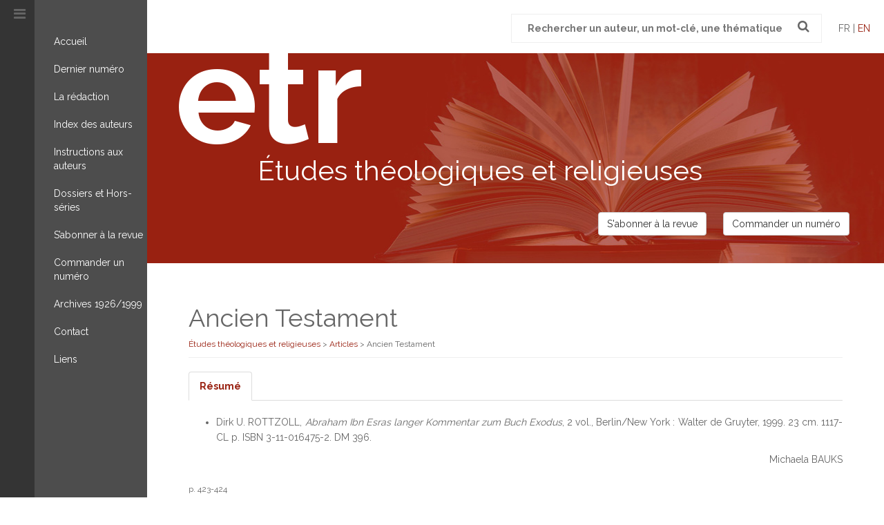

--- FILE ---
content_type: text/html; charset=UTF-8
request_url: https://www.revue-etr.org/article/ancien-testament-31/
body_size: 8793
content:
<!DOCTYPE html>
<!--[if IE 7]>
<html class="ie ie7" lang="fr-FR" xmlns:og="https://opengraphprotocol.org/schema/" xmlns:fb="https://www.facebook.com/2008/fbml">
<![endif]-->
<!--[if IE 8]>
<html class="ie ie8" lang="fr-FR" xmlns:og="https://opengraphprotocol.org/schema/" xmlns:fb="https://www.facebook.com/2008/fbml">
<![endif]-->
<!--[if !(IE 7) | !(IE 8) ]><!-->
<html lang="fr-FR" xmlns:og="https://opengraphprotocol.org/schema/" xmlns:fb="https://www.facebook.com/2008/fbml">
<!--<![endif]-->
<head>
	<meta charset="UTF-8">
	<meta name="viewport" content="width=device-width,initial-scale=1">
	<title>Ancien Testament | </title>
	<link rel="profile" href="http://gmpg.org/xfn/11">
	<link rel="pingback" href="https://www.revue-etr.org/xmlrpc.php">	
    
    <!-- OPEN GRAPH -->
	<!--<meta property="og:image" content="https://www.revue-etr.org/wp-content/themes/etr/images/facebook.jpg" />
    <meta property="og:url" content="http://www.revue-etr.org/article/ancien-testament-31/" />
    <meta property="og:title" content="Ancien Testament | " />
    <meta property="og:description" content="<ul id="null">
<li style="text-align: justify;">Dirk U. ROTTZOLL, <em>Abraham Ibn Esras langer Kommentar zum Buch Exodus</em>, 2 vol., Berlin/New York : Walter de Gruyter, 1999. 23 cm. 1117-CL p. ISBN 3-11-016475-2. DM 396.</li>
</ul>
<div style="text-align: right;"> Michaela BAUKS</div>
" />-->
    
    <link rel="shortcut icon" href="https://www.revue-etr.org/wp-content/themes/etr/favicon.ico" />
    
	<meta name='robots' content='max-image-preview:large' />
<link rel="alternate" hreflang="fr" href="https://www.revue-etr.org/article/ancien-testament-31/" />
<link rel="alternate" hreflang="x-default" href="https://www.revue-etr.org/article/ancien-testament-31/" />
<link rel='dns-prefetch' href='//ajax.googleapis.com' />
<link rel='dns-prefetch' href='//maxcdn.bootstrapcdn.com' />
<meta property="og:image" content="https://www.revue-etr.org/wp-content/themes/etr/images/facebook.jpg"/>
<script type="text/javascript">
/* <![CDATA[ */
window._wpemojiSettings = {"baseUrl":"https:\/\/s.w.org\/images\/core\/emoji\/14.0.0\/72x72\/","ext":".png","svgUrl":"https:\/\/s.w.org\/images\/core\/emoji\/14.0.0\/svg\/","svgExt":".svg","source":{"concatemoji":"https:\/\/www.revue-etr.org\/wp-includes\/js\/wp-emoji-release.min.js?ver=b8d4e0ec093047855dd5798657aab320"}};
/*! This file is auto-generated */
!function(i,n){var o,s,e;function c(e){try{var t={supportTests:e,timestamp:(new Date).valueOf()};sessionStorage.setItem(o,JSON.stringify(t))}catch(e){}}function p(e,t,n){e.clearRect(0,0,e.canvas.width,e.canvas.height),e.fillText(t,0,0);var t=new Uint32Array(e.getImageData(0,0,e.canvas.width,e.canvas.height).data),r=(e.clearRect(0,0,e.canvas.width,e.canvas.height),e.fillText(n,0,0),new Uint32Array(e.getImageData(0,0,e.canvas.width,e.canvas.height).data));return t.every(function(e,t){return e===r[t]})}function u(e,t,n){switch(t){case"flag":return n(e,"\ud83c\udff3\ufe0f\u200d\u26a7\ufe0f","\ud83c\udff3\ufe0f\u200b\u26a7\ufe0f")?!1:!n(e,"\ud83c\uddfa\ud83c\uddf3","\ud83c\uddfa\u200b\ud83c\uddf3")&&!n(e,"\ud83c\udff4\udb40\udc67\udb40\udc62\udb40\udc65\udb40\udc6e\udb40\udc67\udb40\udc7f","\ud83c\udff4\u200b\udb40\udc67\u200b\udb40\udc62\u200b\udb40\udc65\u200b\udb40\udc6e\u200b\udb40\udc67\u200b\udb40\udc7f");case"emoji":return!n(e,"\ud83e\udef1\ud83c\udffb\u200d\ud83e\udef2\ud83c\udfff","\ud83e\udef1\ud83c\udffb\u200b\ud83e\udef2\ud83c\udfff")}return!1}function f(e,t,n){var r="undefined"!=typeof WorkerGlobalScope&&self instanceof WorkerGlobalScope?new OffscreenCanvas(300,150):i.createElement("canvas"),a=r.getContext("2d",{willReadFrequently:!0}),o=(a.textBaseline="top",a.font="600 32px Arial",{});return e.forEach(function(e){o[e]=t(a,e,n)}),o}function t(e){var t=i.createElement("script");t.src=e,t.defer=!0,i.head.appendChild(t)}"undefined"!=typeof Promise&&(o="wpEmojiSettingsSupports",s=["flag","emoji"],n.supports={everything:!0,everythingExceptFlag:!0},e=new Promise(function(e){i.addEventListener("DOMContentLoaded",e,{once:!0})}),new Promise(function(t){var n=function(){try{var e=JSON.parse(sessionStorage.getItem(o));if("object"==typeof e&&"number"==typeof e.timestamp&&(new Date).valueOf()<e.timestamp+604800&&"object"==typeof e.supportTests)return e.supportTests}catch(e){}return null}();if(!n){if("undefined"!=typeof Worker&&"undefined"!=typeof OffscreenCanvas&&"undefined"!=typeof URL&&URL.createObjectURL&&"undefined"!=typeof Blob)try{var e="postMessage("+f.toString()+"("+[JSON.stringify(s),u.toString(),p.toString()].join(",")+"));",r=new Blob([e],{type:"text/javascript"}),a=new Worker(URL.createObjectURL(r),{name:"wpTestEmojiSupports"});return void(a.onmessage=function(e){c(n=e.data),a.terminate(),t(n)})}catch(e){}c(n=f(s,u,p))}t(n)}).then(function(e){for(var t in e)n.supports[t]=e[t],n.supports.everything=n.supports.everything&&n.supports[t],"flag"!==t&&(n.supports.everythingExceptFlag=n.supports.everythingExceptFlag&&n.supports[t]);n.supports.everythingExceptFlag=n.supports.everythingExceptFlag&&!n.supports.flag,n.DOMReady=!1,n.readyCallback=function(){n.DOMReady=!0}}).then(function(){return e}).then(function(){var e;n.supports.everything||(n.readyCallback(),(e=n.source||{}).concatemoji?t(e.concatemoji):e.wpemoji&&e.twemoji&&(t(e.twemoji),t(e.wpemoji)))}))}((window,document),window._wpemojiSettings);
/* ]]> */
</script>
<link rel='stylesheet' id='formidable-css' href='https://www.revue-etr.org/wp-content/plugins/formidable/css/formidableforms.css?ver=1111847' type='text/css' media='all' />
<style id='wp-emoji-styles-inline-css' type='text/css'>

	img.wp-smiley, img.emoji {
		display: inline !important;
		border: none !important;
		box-shadow: none !important;
		height: 1em !important;
		width: 1em !important;
		margin: 0 0.07em !important;
		vertical-align: -0.1em !important;
		background: none !important;
		padding: 0 !important;
	}
</style>
<link rel='stylesheet' id='wp-block-library-css' href='https://www.revue-etr.org/wp-includes/css/dist/block-library/style.min.css?ver=b8d4e0ec093047855dd5798657aab320' type='text/css' media='all' />
<style id='classic-theme-styles-inline-css' type='text/css'>
/*! This file is auto-generated */
.wp-block-button__link{color:#fff;background-color:#32373c;border-radius:9999px;box-shadow:none;text-decoration:none;padding:calc(.667em + 2px) calc(1.333em + 2px);font-size:1.125em}.wp-block-file__button{background:#32373c;color:#fff;text-decoration:none}
</style>
<style id='global-styles-inline-css' type='text/css'>
body{--wp--preset--color--black: #000000;--wp--preset--color--cyan-bluish-gray: #abb8c3;--wp--preset--color--white: #ffffff;--wp--preset--color--pale-pink: #f78da7;--wp--preset--color--vivid-red: #cf2e2e;--wp--preset--color--luminous-vivid-orange: #ff6900;--wp--preset--color--luminous-vivid-amber: #fcb900;--wp--preset--color--light-green-cyan: #7bdcb5;--wp--preset--color--vivid-green-cyan: #00d084;--wp--preset--color--pale-cyan-blue: #8ed1fc;--wp--preset--color--vivid-cyan-blue: #0693e3;--wp--preset--color--vivid-purple: #9b51e0;--wp--preset--gradient--vivid-cyan-blue-to-vivid-purple: linear-gradient(135deg,rgba(6,147,227,1) 0%,rgb(155,81,224) 100%);--wp--preset--gradient--light-green-cyan-to-vivid-green-cyan: linear-gradient(135deg,rgb(122,220,180) 0%,rgb(0,208,130) 100%);--wp--preset--gradient--luminous-vivid-amber-to-luminous-vivid-orange: linear-gradient(135deg,rgba(252,185,0,1) 0%,rgba(255,105,0,1) 100%);--wp--preset--gradient--luminous-vivid-orange-to-vivid-red: linear-gradient(135deg,rgba(255,105,0,1) 0%,rgb(207,46,46) 100%);--wp--preset--gradient--very-light-gray-to-cyan-bluish-gray: linear-gradient(135deg,rgb(238,238,238) 0%,rgb(169,184,195) 100%);--wp--preset--gradient--cool-to-warm-spectrum: linear-gradient(135deg,rgb(74,234,220) 0%,rgb(151,120,209) 20%,rgb(207,42,186) 40%,rgb(238,44,130) 60%,rgb(251,105,98) 80%,rgb(254,248,76) 100%);--wp--preset--gradient--blush-light-purple: linear-gradient(135deg,rgb(255,206,236) 0%,rgb(152,150,240) 100%);--wp--preset--gradient--blush-bordeaux: linear-gradient(135deg,rgb(254,205,165) 0%,rgb(254,45,45) 50%,rgb(107,0,62) 100%);--wp--preset--gradient--luminous-dusk: linear-gradient(135deg,rgb(255,203,112) 0%,rgb(199,81,192) 50%,rgb(65,88,208) 100%);--wp--preset--gradient--pale-ocean: linear-gradient(135deg,rgb(255,245,203) 0%,rgb(182,227,212) 50%,rgb(51,167,181) 100%);--wp--preset--gradient--electric-grass: linear-gradient(135deg,rgb(202,248,128) 0%,rgb(113,206,126) 100%);--wp--preset--gradient--midnight: linear-gradient(135deg,rgb(2,3,129) 0%,rgb(40,116,252) 100%);--wp--preset--font-size--small: 13px;--wp--preset--font-size--medium: 20px;--wp--preset--font-size--large: 36px;--wp--preset--font-size--x-large: 42px;--wp--preset--spacing--20: 0.44rem;--wp--preset--spacing--30: 0.67rem;--wp--preset--spacing--40: 1rem;--wp--preset--spacing--50: 1.5rem;--wp--preset--spacing--60: 2.25rem;--wp--preset--spacing--70: 3.38rem;--wp--preset--spacing--80: 5.06rem;--wp--preset--shadow--natural: 6px 6px 9px rgba(0, 0, 0, 0.2);--wp--preset--shadow--deep: 12px 12px 50px rgba(0, 0, 0, 0.4);--wp--preset--shadow--sharp: 6px 6px 0px rgba(0, 0, 0, 0.2);--wp--preset--shadow--outlined: 6px 6px 0px -3px rgba(255, 255, 255, 1), 6px 6px rgba(0, 0, 0, 1);--wp--preset--shadow--crisp: 6px 6px 0px rgba(0, 0, 0, 1);}:where(.is-layout-flex){gap: 0.5em;}:where(.is-layout-grid){gap: 0.5em;}body .is-layout-flow > .alignleft{float: left;margin-inline-start: 0;margin-inline-end: 2em;}body .is-layout-flow > .alignright{float: right;margin-inline-start: 2em;margin-inline-end: 0;}body .is-layout-flow > .aligncenter{margin-left: auto !important;margin-right: auto !important;}body .is-layout-constrained > .alignleft{float: left;margin-inline-start: 0;margin-inline-end: 2em;}body .is-layout-constrained > .alignright{float: right;margin-inline-start: 2em;margin-inline-end: 0;}body .is-layout-constrained > .aligncenter{margin-left: auto !important;margin-right: auto !important;}body .is-layout-constrained > :where(:not(.alignleft):not(.alignright):not(.alignfull)){max-width: var(--wp--style--global--content-size);margin-left: auto !important;margin-right: auto !important;}body .is-layout-constrained > .alignwide{max-width: var(--wp--style--global--wide-size);}body .is-layout-flex{display: flex;}body .is-layout-flex{flex-wrap: wrap;align-items: center;}body .is-layout-flex > *{margin: 0;}body .is-layout-grid{display: grid;}body .is-layout-grid > *{margin: 0;}:where(.wp-block-columns.is-layout-flex){gap: 2em;}:where(.wp-block-columns.is-layout-grid){gap: 2em;}:where(.wp-block-post-template.is-layout-flex){gap: 1.25em;}:where(.wp-block-post-template.is-layout-grid){gap: 1.25em;}.has-black-color{color: var(--wp--preset--color--black) !important;}.has-cyan-bluish-gray-color{color: var(--wp--preset--color--cyan-bluish-gray) !important;}.has-white-color{color: var(--wp--preset--color--white) !important;}.has-pale-pink-color{color: var(--wp--preset--color--pale-pink) !important;}.has-vivid-red-color{color: var(--wp--preset--color--vivid-red) !important;}.has-luminous-vivid-orange-color{color: var(--wp--preset--color--luminous-vivid-orange) !important;}.has-luminous-vivid-amber-color{color: var(--wp--preset--color--luminous-vivid-amber) !important;}.has-light-green-cyan-color{color: var(--wp--preset--color--light-green-cyan) !important;}.has-vivid-green-cyan-color{color: var(--wp--preset--color--vivid-green-cyan) !important;}.has-pale-cyan-blue-color{color: var(--wp--preset--color--pale-cyan-blue) !important;}.has-vivid-cyan-blue-color{color: var(--wp--preset--color--vivid-cyan-blue) !important;}.has-vivid-purple-color{color: var(--wp--preset--color--vivid-purple) !important;}.has-black-background-color{background-color: var(--wp--preset--color--black) !important;}.has-cyan-bluish-gray-background-color{background-color: var(--wp--preset--color--cyan-bluish-gray) !important;}.has-white-background-color{background-color: var(--wp--preset--color--white) !important;}.has-pale-pink-background-color{background-color: var(--wp--preset--color--pale-pink) !important;}.has-vivid-red-background-color{background-color: var(--wp--preset--color--vivid-red) !important;}.has-luminous-vivid-orange-background-color{background-color: var(--wp--preset--color--luminous-vivid-orange) !important;}.has-luminous-vivid-amber-background-color{background-color: var(--wp--preset--color--luminous-vivid-amber) !important;}.has-light-green-cyan-background-color{background-color: var(--wp--preset--color--light-green-cyan) !important;}.has-vivid-green-cyan-background-color{background-color: var(--wp--preset--color--vivid-green-cyan) !important;}.has-pale-cyan-blue-background-color{background-color: var(--wp--preset--color--pale-cyan-blue) !important;}.has-vivid-cyan-blue-background-color{background-color: var(--wp--preset--color--vivid-cyan-blue) !important;}.has-vivid-purple-background-color{background-color: var(--wp--preset--color--vivid-purple) !important;}.has-black-border-color{border-color: var(--wp--preset--color--black) !important;}.has-cyan-bluish-gray-border-color{border-color: var(--wp--preset--color--cyan-bluish-gray) !important;}.has-white-border-color{border-color: var(--wp--preset--color--white) !important;}.has-pale-pink-border-color{border-color: var(--wp--preset--color--pale-pink) !important;}.has-vivid-red-border-color{border-color: var(--wp--preset--color--vivid-red) !important;}.has-luminous-vivid-orange-border-color{border-color: var(--wp--preset--color--luminous-vivid-orange) !important;}.has-luminous-vivid-amber-border-color{border-color: var(--wp--preset--color--luminous-vivid-amber) !important;}.has-light-green-cyan-border-color{border-color: var(--wp--preset--color--light-green-cyan) !important;}.has-vivid-green-cyan-border-color{border-color: var(--wp--preset--color--vivid-green-cyan) !important;}.has-pale-cyan-blue-border-color{border-color: var(--wp--preset--color--pale-cyan-blue) !important;}.has-vivid-cyan-blue-border-color{border-color: var(--wp--preset--color--vivid-cyan-blue) !important;}.has-vivid-purple-border-color{border-color: var(--wp--preset--color--vivid-purple) !important;}.has-vivid-cyan-blue-to-vivid-purple-gradient-background{background: var(--wp--preset--gradient--vivid-cyan-blue-to-vivid-purple) !important;}.has-light-green-cyan-to-vivid-green-cyan-gradient-background{background: var(--wp--preset--gradient--light-green-cyan-to-vivid-green-cyan) !important;}.has-luminous-vivid-amber-to-luminous-vivid-orange-gradient-background{background: var(--wp--preset--gradient--luminous-vivid-amber-to-luminous-vivid-orange) !important;}.has-luminous-vivid-orange-to-vivid-red-gradient-background{background: var(--wp--preset--gradient--luminous-vivid-orange-to-vivid-red) !important;}.has-very-light-gray-to-cyan-bluish-gray-gradient-background{background: var(--wp--preset--gradient--very-light-gray-to-cyan-bluish-gray) !important;}.has-cool-to-warm-spectrum-gradient-background{background: var(--wp--preset--gradient--cool-to-warm-spectrum) !important;}.has-blush-light-purple-gradient-background{background: var(--wp--preset--gradient--blush-light-purple) !important;}.has-blush-bordeaux-gradient-background{background: var(--wp--preset--gradient--blush-bordeaux) !important;}.has-luminous-dusk-gradient-background{background: var(--wp--preset--gradient--luminous-dusk) !important;}.has-pale-ocean-gradient-background{background: var(--wp--preset--gradient--pale-ocean) !important;}.has-electric-grass-gradient-background{background: var(--wp--preset--gradient--electric-grass) !important;}.has-midnight-gradient-background{background: var(--wp--preset--gradient--midnight) !important;}.has-small-font-size{font-size: var(--wp--preset--font-size--small) !important;}.has-medium-font-size{font-size: var(--wp--preset--font-size--medium) !important;}.has-large-font-size{font-size: var(--wp--preset--font-size--large) !important;}.has-x-large-font-size{font-size: var(--wp--preset--font-size--x-large) !important;}
.wp-block-navigation a:where(:not(.wp-element-button)){color: inherit;}
:where(.wp-block-post-template.is-layout-flex){gap: 1.25em;}:where(.wp-block-post-template.is-layout-grid){gap: 1.25em;}
:where(.wp-block-columns.is-layout-flex){gap: 2em;}:where(.wp-block-columns.is-layout-grid){gap: 2em;}
.wp-block-pullquote{font-size: 1.5em;line-height: 1.6;}
</style>
<link rel='stylesheet' id='wpml-blocks-css' href='https://www.revue-etr.org/wp-content/plugins/sitepress-multilingual-cms/dist/css/blocks/styles.css?ver=4.6.9' type='text/css' media='all' />
<link rel='stylesheet' id='searchandfilter-css' href='https://www.revue-etr.org/wp-content/plugins/search-filter/style.css?ver=1' type='text/css' media='all' />
<link rel='stylesheet' id='wpml-legacy-dropdown-0-css' href='https://www.revue-etr.org/wp-content/plugins/sitepress-multilingual-cms/templates/language-switchers/legacy-dropdown/style.min.css?ver=1' type='text/css' media='all' />
<style id='wpml-legacy-dropdown-0-inline-css' type='text/css'>
.wpml-ls-statics-shortcode_actions{background-color:#eeeeee;}.wpml-ls-statics-shortcode_actions, .wpml-ls-statics-shortcode_actions .wpml-ls-sub-menu, .wpml-ls-statics-shortcode_actions a {border-color:#cdcdcd;}.wpml-ls-statics-shortcode_actions a, .wpml-ls-statics-shortcode_actions .wpml-ls-sub-menu a, .wpml-ls-statics-shortcode_actions .wpml-ls-sub-menu a:link, .wpml-ls-statics-shortcode_actions li:not(.wpml-ls-current-language) .wpml-ls-link, .wpml-ls-statics-shortcode_actions li:not(.wpml-ls-current-language) .wpml-ls-link:link {color:#444444;background-color:#ffffff;}.wpml-ls-statics-shortcode_actions a, .wpml-ls-statics-shortcode_actions .wpml-ls-sub-menu a:hover,.wpml-ls-statics-shortcode_actions .wpml-ls-sub-menu a:focus, .wpml-ls-statics-shortcode_actions .wpml-ls-sub-menu a:link:hover, .wpml-ls-statics-shortcode_actions .wpml-ls-sub-menu a:link:focus {color:#000000;background-color:#eeeeee;}.wpml-ls-statics-shortcode_actions .wpml-ls-current-language > a {color:#444444;background-color:#ffffff;}.wpml-ls-statics-shortcode_actions .wpml-ls-current-language:hover>a, .wpml-ls-statics-shortcode_actions .wpml-ls-current-language>a:focus {color:#000000;background-color:#eeeeee;}
</style>
<link rel='stylesheet' id='style-css' href='https://www.revue-etr.org/wp-content/themes/etr/style.css?ver=b8d4e0ec093047855dd5798657aab320' type='text/css' media='all' />
<script type="text/javascript" src="https://www.revue-etr.org/wp-content/plugins/sitepress-multilingual-cms/templates/language-switchers/legacy-dropdown/script.min.js?ver=1" id="wpml-legacy-dropdown-0-js"></script>
<script type="text/javascript" src="//ajax.googleapis.com/ajax/libs/jquery/1.11.0/jquery.min.js?ver=1.11.0" id="jquery-google-js"></script>
<script type="text/javascript" src="https://maxcdn.bootstrapcdn.com/bootstrap/3.3.6/js/bootstrap.min.js?ver=3.3.6" id="bootstrap-js-js"></script>
<script type="text/javascript" src="https://www.revue-etr.org/wp-content/themes/etr/js/jquery.bxslider.min.js?ver=1" id="bxslider-js-js"></script>
<link rel="EditURI" type="application/rsd+xml" title="RSD" href="https://www.revue-etr.org/xmlrpc.php?rsd" />

<link rel="canonical" href="https://www.revue-etr.org/article/ancien-testament-31/" />
<link rel='shortlink' href='https://www.revue-etr.org/?p=2520' />
<meta name="generator" content="WPML ver:4.6.9 stt:1,4;" />
		<style type="text/css">
			.comments-link {
				display: none;
			}
					</style>
		
		<script type="text/javascript">document.documentElement.className += " js";</script>

	<!--[if lt IE 9]>
	<script src="https://www.revue-etr.org/wp-content/themes/etr/js/html5.js"></script>
    <script src="https://www.revue-etr.org/wp-content/themes/etr/js/respond.js"></script>
    <script src="https://www.revue-etr.org/wp-content/themes/etr/js/selectivizr-min.js"></script>
	<![endif]-->

<script>
  (function(i,s,o,g,r,a,m){i['GoogleAnalyticsObject']=r;i[r]=i[r]||function(){
  (i[r].q=i[r].q||[]).push(arguments)},i[r].l=1*new Date();a=s.createElement(o),
  m=s.getElementsByTagName(o)[0];a.async=1;a.src=g;m.parentNode.insertBefore(a,m)
  })(window,document,'script','https://www.google-analytics.com/analytics.js','ga');

  ga('create', 'UA-10018625-19', 'auto');
  ga('send', 'pageview');

</script>
	
</head>

<body class="article-template-default single single-article postid-2520">

	<div id="site" class="container-fluid">
	
		<div class="row">
		
			<aside id="sidebar" class="col-sm-3 col-md-2">
				<i class="fa fa-bars"></i><span class="menulabel visible-xs">MENU</span>
				<nav id="primary-navigation" class="site-navigation primary-navigation">
					<div class="menu-principal-container"><ul id="menu-principal" class="nav-menu"><li id="menu-item-36" class="menu-item menu-item-type-post_type menu-item-object-page menu-item-home menu-item-36"><a href="https://www.revue-etr.org/">Accueil</a></li>
<li id="menu-item-243" class="menu-item menu-item-type-post_type menu-item-object-page menu-item-243"><a href="https://www.revue-etr.org/dernier-numero/">Dernier numéro</a></li>
<li id="menu-item-463" class="menu-item menu-item-type-post_type menu-item-object-page menu-item-463"><a href="https://www.revue-etr.org/redaction/">La rédaction</a></li>
<li id="menu-item-108" class="menu-item menu-item-type-post_type menu-item-object-page menu-item-108"><a href="https://www.revue-etr.org/index-des-auteurs/">Index des auteurs</a></li>
<li id="menu-item-109" class="menu-item menu-item-type-post_type menu-item-object-page menu-item-109"><a href="https://www.revue-etr.org/instructions-aux-auteurs/">Instructions aux auteurs</a></li>
<li id="menu-item-472" class="menu-item menu-item-type-post_type menu-item-object-page menu-item-472"><a href="https://www.revue-etr.org/dossiers-et-hors-series/">Dossiers et Hors-séries</a></li>
<li id="menu-item-110" class="menu-item menu-item-type-post_type menu-item-object-page menu-item-110"><a href="https://www.revue-etr.org/sabonner-a-la-revue/">S&rsquo;abonner à la revue</a></li>
<li id="menu-item-57" class="menu-item menu-item-type-post_type menu-item-object-page menu-item-57"><a href="https://www.revue-etr.org/commander-un-numero/">Commander un numéro</a></li>
<li id="menu-item-4692" class="menu-item menu-item-type-post_type menu-item-object-page menu-item-4692"><a href="https://www.revue-etr.org/archives-1926-1999/">Archives 1926/1999</a></li>
<li id="menu-item-58" class="menu-item menu-item-type-post_type menu-item-object-page menu-item-58"><a href="https://www.revue-etr.org/contact/">Contact</a></li>
<li id="menu-item-113" class="menu-item menu-item-type-post_type menu-item-object-page menu-item-113"><a href="https://www.revue-etr.org/liens/">Liens</a></li>
</ul></div>				</nav>
			</aside>

			<div id="main" class="site-main col-sm-9 col-md-10">

				<header id="masthead" class="site-header">

			        <div class="search-box text-right">
			            <form role="search" method="get" class="search-form" action="https://www.revue-etr.org/">
                <label>
                    <span class="screen-reader-text">Recherche pour :</span>
                    <input type="search" class="search-field" placeholder=" Rechercher un auteur, un mot-clé, une thématique" value="" name="s" title="Rechercher :" />
                </label>
                <button type="submit"><i class="fa fa-search"></i></button>
            </form>			            <span class="lang">fr | <a href="https://www.revue-etr.org/en/">en</a></span>			        </div>

					<div class="header-banner">			
						<h1>etr<small>Études théologiques et religieuses</small></h1>
						<div class="text-right col-boutons">
							<a href="https://www.revue-etr.org/sabonner-a-la-revue/" class="btn btn-default">S'abonner à la revue</a>
							<a href="https://www.revue-etr.org/commander-un-numero/" class="btn btn-default">Commander un numéro</a>
						</div>
					</div>

				</header><!-- #masthead -->

				<div id="main-content">
					
				

			

		<div id="content" class="site-content" role="main">
			<article id="post-2520" class="clearfix post-2520 article type-article status-publish hentry cat_articles-parmi-les-livres">
   
	
	    <header class="entry-header">        
        	<h1 class="entry-title">Ancien Testament</h1>
            <div class="breadcrumbs" typeof="BreadcrumbList" vocab="https://schema.org/"><!-- Breadcrumb NavXT 7.3.0 -->
<span property="itemListElement" typeof="ListItem"><a property="item" typeof="WebPage" title="Go to Études théologiques et religieuses." href="https://www.revue-etr.org" class="home"><span property="name">Études théologiques et religieuses</span></a><meta property="position" content="1"></span> &gt; <span property="itemListElement" typeof="ListItem"><a property="item" typeof="WebPage" title="Go to Articles." href="https://www.revue-etr.org/article/" class="archive post-article-archive" ><span property="name">Articles</span></a><meta property="position" content="2"></span> &gt; <span property="itemListElement" typeof="ListItem"><span property="name" class="post post-article current-item">Ancien Testament</span><meta property="url" content="https://www.revue-etr.org/article/ancien-testament-31/"><meta property="position" content="3"></span></div>        </header>

        <div class="entry-content">

            <div>

              <!-- Nav tabs -->
              <ul class="nav nav-tabs" role="tablist">
                <li role="presentation" class="active"><a href="#resume" aria-controls="resume" role="tab" data-toggle="tab">Résumé</a></li>
                              </ul>

              <!-- Tab panes -->
              <div class="tab-content">
                <div role="tabpanel" class="tab-pane active" id="resume"><ul id="null">
<li style="text-align: justify;">Dirk U. ROTTZOLL, <em>Abraham Ibn Esras langer Kommentar zum Buch Exodus</em>, 2 vol., Berlin/New York : Walter de Gruyter, 1999. 23 cm. 1117-CL p. ISBN 3-11-016475-2. DM 396.</li>
</ul>
<div style="text-align: right;"> Michaela BAUKS</div>
</div>
                              </div>

            </div>


                        
                            <p><small>p. 423-424</small></p>
                        
            <div class="row bloc-tome-note">

                <div class="col-sm-6">
                                    </div>

                <div class="col-sm-6">
                                        <h3><a href="https://www.revue-etr.org/tome/tome-78/">Tome 78</a> - <a href="https://www.revue-etr.org/numero/20033/">2003/3</a></h3>
                    <a href="https://www.revue-etr.org/numero/20033/"><img width="190" height="300" src="https://www.revue-etr.org/wp-content/uploads/2003/06/img073-190x300.jpg" class="alignleft couv-numero wp-post-image" alt="" decoding="async" fetchpriority="high" srcset="https://www.revue-etr.org/wp-content/uploads/2003/06/img073-190x300.jpg 190w, https://www.revue-etr.org/wp-content/uploads/2003/06/img073-768x1212.jpg 768w, https://www.revue-etr.org/wp-content/uploads/2003/06/img073-649x1024.jpg 649w" sizes="(max-width: 190px) 100vw, 190px" /></a>                
                </div>

            </div>
    
        </div><!-- .entry-content -->
        
    
</article><!-- #post-## -->
		</div><!-- #content -->
	
				</div><!-- #main-content -->

			</div><!-- #main -->

		</div><!-- .row -->

	</div><!-- .container-fluid -->	

	<footer id="colophon" class="site-footer">
		<div class="container">
			<div class="row">
				<div class="col-sm-4 text-right">						
					<h2>Contactez-nous</h2>
<p>Études théologiques et religieuses<br />
13, rue Louis Perrier<br />
34000 Montpellier &#8211; France<br />
Tél : 04 67 06 45 76<br />
Fax : 04 67 06 45 91</p>
<h3>Nos partenaires</h3>
<p><a href="http://cairn.info/revue-etudes-theologiques-et-religieuses.htm" target="_blank" rel="noopener"><img loading="lazy" decoding="async" class="alignnone wp-image-65" src="https://www.revue-etr.org/wp-content/uploads/2016/04/logo-cairn.png" alt="logo-cairn" width="139" height="50" /></a> <a href="http://iptheologie.fr" target="_blank" rel="noopener"><img loading="lazy" decoding="async" class="alignnone wp-image-493" src="https://www.revue-etr.org/wp-content/uploads/2016/04/logo.jpg" alt="logo ipt" width="50" height="50" /></a>  <a href="http://www.centrenationaldulivre.fr/" target="_blank" rel="noopener"><img loading="lazy" decoding="async" class="alignnone wp-image-494" src="https://www.revue-etr.org/wp-content/uploads/2016/04/Logo-CNL.jpg" alt="Logo-CNL" width="78" height="50" /></a></p>
				</div>

				<div class="col-sm-7 col-sm-offset-1">
					<div class="frm_forms  with_frm_style frm_style_formidable-style" id="frm_form_5_container" data-token="45ca21b4f906b6422d8f21c29c91b0c9">
<form enctype="multipart/form-data" method="post" class="frm-show-form  frm_pro_form " id="form_ezrt0"  data-token="45ca21b4f906b6422d8f21c29c91b0c9">
<div class="frm_form_fields ">
<fieldset>
<legend class="frm_hidden">Contact</legend>

<div class="frm_fields_container">
<input type="hidden" name="frm_action" value="create" />
<input type="hidden" name="form_id" value="5" />
<input type="hidden" name="frm_hide_fields_5" id="frm_hide_fields_5" value="" />
<input type="hidden" name="form_key" value="ezrt0" />
<input type="hidden" name="item_meta[0]" value="" />
<input type="hidden" id="frm_submit_entry_5" name="frm_submit_entry_5" value="0cefac21ca" /><input type="hidden" name="_wp_http_referer" value="/article/ancien-testament-31/" /><div id="frm_field_64_container" class="frm_form_field form-field  frm_required_field frm_top_container">
    <label for="field_8rxwr" class="frm_primary_label">Nom
        <span class="frm_required">*</span>
    </label>
    <input type="text" id="field_8rxwr" name="item_meta[64]" value=""  data-reqmsg="Ce champ ne peut pas être vide" aria-required="true" data-invmsg="Nom est non valide" aria-invalid="false"  />
    
    
</div>
<div id="frm_field_65_container" class="frm_form_field form-field  frm_required_field frm_top_container">
    <label for="field_zzqjh" class="frm_primary_label">Adresse e-mail
        <span class="frm_required">*</span>
    </label>
    <input type="email" id="field_zzqjh" name="item_meta[65]" value=""  data-reqmsg="Ce champ ne peut pas être vide" aria-required="true" data-invmsg="Adresse e-mail est non valide" aria-invalid="false"  />
    
    
</div>
<div id="frm_field_66_container" class="frm_form_field form-field  frm_required_field frm_top_container">
    <label for="field_flw3u" class="frm_primary_label">Objet
        <span class="frm_required">*</span>
    </label>
    <input type="text" id="field_flw3u" name="item_meta[66]" value=""  data-reqmsg="Ce champ ne peut pas être vide" aria-required="true" data-invmsg="Objet est non valide" aria-invalid="false"  />
    
    
</div>
<div id="frm_field_67_container" class="frm_form_field form-field  frm_required_field frm_top_container">
    <label for="field_ufut6" class="frm_primary_label">Message
        <span class="frm_required">*</span>
    </label>
    <textarea name="item_meta[67]" id="field_ufut6" rows="5"  data-reqmsg="Ce champ ne peut pas être vide" aria-required="true" data-invmsg="Message est non valide" aria-invalid="false"  ></textarea>
    
    
</div>
	<input type="hidden" name="item_key" value="" />
				<div class="frm__65f02ef425fba">
				<label for="frm_email_5" >
					Si vous êtes un humain, ne remplissez pas ce champ.				</label>
				<input  id="frm_email_5" type="email" class="frm_verify" name="frm__65f02ef425fba" value=""  />
			</div>
		<input name="frm_state" type="hidden" value="ZQER32WuQC37UYxc/WACdnzQ61hMrSwU9jwx7bvRO2k=" /><div class="frm_submit">

<input type="submit" value="Soumettre"  class="frm_final_submit" formnovalidate="formnovalidate" />
<img class="frm_ajax_loading" src="https://www.revue-etr.org/wp-content/plugins/formidable/images/ajax_loader.gif" alt="Envoi"/>

</div></div>
</fieldset>
</div>
</form>
</div>

				</div>
				
			</div>
		</div>
	</footer><!-- #colophon -->

	<div id="footer-bottom" class="container">
		<p class="text-center">
			Copyright © ETR - Tous droits réservés - Conception : aggelos.fr - <a href="https://www.revue-etr.org/mentions-legales/">Mentions légales</a> - <a href="https://www.revue-etr.org/plan-du-site/">Plan du site</a>
		</p>
	</div>

	<script type="text/javascript" src="https://www.revue-etr.org/wp-content/themes/etr/js/min/functions.min.js?ver=1" id="functions-js-js"></script>
<script type="text/javascript" src="https://www.revue-etr.org/wp-includes/js/jquery/jquery.min.js?ver=3.7.1" id="jquery-core-js"></script>
<script type="text/javascript" src="https://www.revue-etr.org/wp-includes/js/jquery/jquery-migrate.min.js?ver=3.4.1" id="jquery-migrate-js"></script>
<script type="text/javascript" id="formidable-js-extra">
/* <![CDATA[ */
var frm_js = {"ajax_url":"https:\/\/www.revue-etr.org\/wp-admin\/admin-ajax.php","images_url":"https:\/\/www.revue-etr.org\/wp-content\/plugins\/formidable\/images","loading":"Chargement\u2026","remove":"Supprimer","offset":"4","nonce":"4ff7a6e4da","id":"ID","no_results":"Aucun r\u00e9sultat","file_spam":"Ce fichier semble ind\u00e9sirable.","calc_error":"Il y a une erreur dans le calcul dans le champ avec cl\u00e9","empty_fields":"Veuillez remplir les champs obligatoires pr\u00e9c\u00e9dents avant de mettre un fichier en ligne.","focus_first_error":"1","include_alert_role":"1"};
var frm_password_checks = {"eight-char":{"label":"8 caract\u00e8res minimum","regex":"\/^.{8,}$\/","message":"Les mots de passe requi\u00e8rent au moins 8 caract\u00e8res"},"lowercase":{"label":"1 lettre minuscule","regex":"#[a-z]+#","message":"Les mots de passe doivent inclure au moins une lettre minuscule"},"uppercase":{"label":"1 lettre majuscule","regex":"#[A-Z]+#","message":"Les mots de passe doivent inclure au moins une lettre majuscule"},"number":{"label":"1 chiffre","regex":"#[0-9]+#","message":"Les mots de passe doivent inclure au moins un num\u00e9ro"},"special-char":{"label":"1 caract\u00e8re sp\u00e9cial","regex":"\/(?=.*[^a-zA-Z0-9])\/","message":"password est non valide"}};
/* ]]> */
</script>
<script type="text/javascript" src="https://www.revue-etr.org/wp-content/plugins/formidable-pro/js/frm.min.js?ver=6.8.3" id="formidable-js"></script>
<script type="text/javascript" id="formidable-js-after">
/* <![CDATA[ */
window.frm_js.repeaterRowDeleteConfirmation = "Are you sure you want to delete this row?";
/* ]]> */
</script>
<script>
/*<![CDATA[*/
/*]]>*/
</script>
    
</body>
</html>